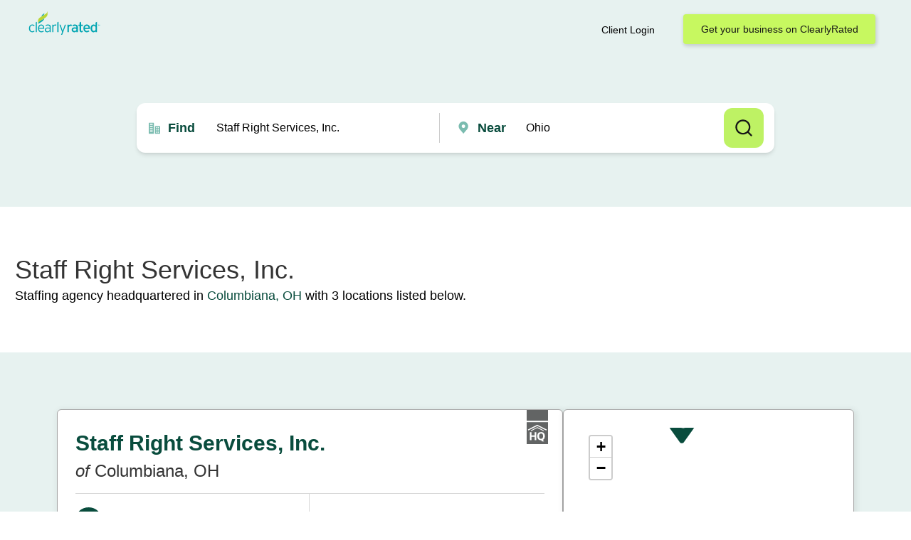

--- FILE ---
content_type: text/html; charset=utf-8
request_url: https://www.clearlyrated.com/business/staff-right-services-inc/oh-usa
body_size: 53952
content:
<!DOCTYPE html>
<html lang="en">
<head>
   
  <title>Staff Right Services, Inc. OH Locations | ClearlyRated</title>
  <meta name="description" content="Read verified ratings for Staff Right Services, Inc. and find a Ohio location"/>



  
    <link rel="canonical" href="https://www.clearlyrated.com/business/staff-right-services-inc/oh-usa"/>
  
  
    
    
  



  
  
    
  

<script type="application/ld+json">
  {
    "@context": "https://schema.org/"
  ,"@type": "EmploymentAgency"
  ,"additionalType": "http://www.productontology.org/id/Employment_agency"
  ,"name": "Staff Right Services, Inc."
  ,"url": "http://staffrightservices.com"
  ,"telephone": "+330-482-4666"
  
  
  ,"address": {
    "@type": "PostalAddress"
  ,"addressLocality": "Columbiana"
  ,"addressRegion": "OH"
  ,"postalCode": "44408"
  
    ,"streetAddress": "153 S. Main St. "
  
  }
  
  }
</script>


<meta property="og:type" content="website" />
<meta property="og:site_name" content="ClearlyRated" />
<meta property="og:title" content="Staff Right Services, Inc. OH Locations | ClearlyRated" />
<meta property="og:description" content="Read verified ratings for Staff Right Services, Inc. and find a Ohio location" />
<meta property="og:url" content="https://www.clearlyrated.com/business/staff-right-services-inc/oh-usa" />
<meta property="og:image" content="https://www.clearlyrated.com/static/src/img/logo-clearlyrated-social.jpg" />
<meta property="og:image:width" content="200" >
<meta property="og:image:height" content="200" >
<meta name="twitter:card" content="summary" />
<meta name="twitter:site" content="@ClearlyRated" />
<meta name="twitter:creator" content="@ClearlyRated" />



  
    
  

  <meta http-equiv="Content-Type" content="text/html; charset=utf-8" />
  <meta name="viewport" content="width=device-width, initial-scale=1, user-scalable=0">
  <link rel="icon" href="/static/src/img/cropped-banderole-for-browser-tab-1-32x32.png" sizes="32x32" />
  <link href="/static/dist/app-94c5a8116d.css" rel="stylesheet" media="all" />
  <link href="/static/dist/print-f5930f5d3d.css" rel="stylesheet" media="print" />
  <script src="https://cdn.tailwindcss.com"></script>
  <link rel="stylesheet" href="https://cdnjs.cloudflare.com/ajax/libs/font-awesome/4.7.0/css/font-awesome.min.css" media="print" onload="this.media='all'" integrity="sha512-SfTiTlX6kk+qitfevl/7LibUOeJWlt9rbyDn92a1DqWOw9vWG2MFoays0sgObmWazO5BQPiFucnnEAjpAB+/Sw==" crossorigin="anonymous" referrerpolicy="no-referrer" />
  <noscript><link rel="stylesheet" href="https://cdnjs.cloudflare.com/ajax/libs/font-awesome/4.7.0/css/font-awesome.min.css" integrity="sha512-SfTiTlX6kk+qitfevl/7LibUOeJWlt9rbyDn92a1DqWOw9vWG2MFoays0sgObmWazO5BQPiFucnnEAjpAB+/Sw==" crossorigin="anonymous" referrerpolicy="no-referrer" /></noscript>
  <link rel="stylesheet" href="https://fonts.googleapis.com/css?family=Open+Sans:300,300i,400,400i,600,600i,700,700i&display=swap" media="print" onload="this.media='all'" />
  <noscript><link rel="stylesheet" href="https://fonts.googleapis.com/css?family=Open+Sans:300,300i,400,400i,600,600i,700,700i&display=swap" /></noscript>
  <script defer src="/static/dist/vendor/jquery-3.6.1.min.js"></script>

  <script defer src="/static/dist/app-aa187bf2b9.min.js"></script>
  
    <script defer src="//platform-api.sharethis.com/js/sharethis.js#property=5e542de9125cf9001298dca6&product=inline-share-buttons"></script>
  

  
    <!-- Google Tag Manager -->
<script>(function(w,d,s,l,i){w[l]=w[l]||[];w[l].push({'gtm.start':
        new Date().getTime(),event:'gtm.js'});var f=d.getElementsByTagName(s)[0],
    j=d.createElement(s),dl=l!='dataLayer'?'&l='+l:'';j.async=true;j.src=
    'https://www.googletagmanager.com/gtm.js?id='+i+dl;f.parentNode.insertBefore(j,f);
})(window,document,'script','dataLayer','GTM-PBZPXMC');</script>
<!-- End Google Tag Manager -->
  
   
    <!-- Plausible -->
<script defer data-domain="clearlyrated.com" src="https://plausible.io/js/script.local.outbound-links.tagged-events.exclusions.js" data-exclude="/ignore-remote-widget"></script>
<script>window.plausible = window.plausible || function() { (window.plausible.q = window.plausible.q || []).push(arguments) }</script>
<!-- End Plausible -->
  
</head>
<body>







  



  








<div class="alertslot alertslot--desktop">
  
</div>

<header class="header header--profile header--compact ">

  
  <div class="header__primary">

    
    
      <a href="/" class="header__primary__logo">
        <img alt="ClearlyRated" class="svg-screen" width="200" height="70" src="/static/src/img/logo-clearlyrated.svg" title="ClearlyRated"/>
      </a>
    

    <div class="logo-print">
      <img alt="ClearlyRated" class="svg-print" width="200" height="70" src="/static/src/img/logo-clearlyrated.svg" title="ClearlyRated"/>
    </div>

    
      
      <div class="flex">
        
        <div class="header__primary__clientlogin">
          
            <a href="https://dashboard.clearlyrated.com/login">Client Login</a>
          
        </div>

        
        <a class="header__primary__link" href="/solutions/online-directory/get-your-business-on-clearlyrated/">Get your business on ClearlyRated</a>
        <button class="header__primary__button header__primary__button--cancel action--togglesearch">Cancel</button>
        <button class="header__primary__button header__primary__button--search action--submitsearch">Search</button>
        <button class="header__mobileoverlaytoggle action--togglemobileoverlay">Mobile</button>
      </div>
    

  </div>

  
    <div class="header__mobiletoggle">
      <button type="button" class="action--togglesearch">
        <span class="subject">industry or company</span>
        <span class="location">city, state, zip/postal</span>
      </button>
    </div>
  

  
  <div class="alertslot alertslot--mobile">
  
</div>

  
    
    <div class="header__actions">

      
        <div class="header__spacer"></div>
      

      

      
      
<form class="searchform bg-white p-4 rounded-xl shadow-md w-full max-w-4xl mt-10 h-auto flex justify-between" autocomplete="off">

  
  <div class="searchform__input searchform__input--industry  xs:w-full">
    <svg width="25" height="25" viewBox="0 0 21 20" fill="none" xmlns="http://www.w3.org/2000/svg">
      <path d="M9.66699 2.50033C9.66699 2.27931 9.57919 2.06735 9.42291 1.91107C9.26663 1.75479 9.05467 1.66699 8.83366 1.66699H3.00033C2.77931 1.66699 2.56735 1.75479 2.41107 1.91107C2.25479 2.06735 2.16699 2.27931 2.16699 2.50033V18.3337H9.66699V2.50033ZM8.00033 15.0003H3.83366V13.3337H8.00033V15.0003ZM8.00033 11.667H3.83366V10.0003H8.00033V11.667ZM8.00033 8.33366H3.83366V6.66699H8.00033V8.33366ZM8.00033 5.00033H3.83366V3.33366H8.00033V5.00033ZM18.0003 6.66699H12.167C11.946 6.66699 11.734 6.75479 11.5777 6.91107C11.4215 7.06735 11.3337 7.27931 11.3337 7.50033V18.3337H18.8337V7.50033C18.8337 7.27931 18.7459 7.06735 18.5896 6.91107C18.4333 6.75479 18.2213 6.66699 18.0003 6.66699ZM14.667 16.667H13.0003V15.0003H14.667V16.667ZM14.667 13.3337H13.0003V11.667H14.667V13.3337ZM14.667 10.0003H13.0003V8.33366H14.667V10.0003ZM17.167 16.667H15.5003V15.0003H17.167V16.667ZM17.167 13.3337H15.5003V11.667H17.167V13.3337ZM17.167 10.0003H15.5003V8.33366H17.167V10.0003Z" fill="#7BBCB0"/>
    </svg>
      
    <label class="searchform__input__label" for="suggestSubject" data-icon="find">Find</label>
    <div class="searchform__input__container">
      <input name="suggestSubject" id="suggestSubject" placeholder="industry or company"
          value="Staff Right Services, Inc." class="border border-gray-300 rounded-sm mb-2 md:mb-0 md:mr-4 w-full md:w-64 text-black">
    </div>

  </div>
  <div class="divider-line"></div>
  
  <div class="searchform__input searchform__input--location xs:w-full">
    <svg width="25" height="25" viewBox="0 0 20 20" fill="none" xmlns="http://www.w3.org/2000/svg">
      <path d="M7.5 0.0908203C5.64416 0.0930097 3.86495 0.83121 2.55268 2.14349C1.2404 3.45577 0.502197 5.23497 0.500007 7.09081C0.497785 8.60741 0.993176 10.0829 1.91019 11.2908C1.91019 11.2908 2.1011 11.5422 2.13228 11.5784L7.5 17.909L12.8703 11.5753C12.8983 11.5415 13.0898 11.2908 13.0898 11.2908L13.0904 11.2889C14.007 10.0815 14.5022 8.60671 14.5 7.09081C14.4978 5.23497 13.7596 3.45577 12.4473 2.14349C11.135 0.83121 9.35584 0.0930097 7.5 0.0908203ZM7.5 9.63626C6.99656 9.63626 6.50442 9.48698 6.08582 9.20728C5.66723 8.92758 5.34097 8.53004 5.14831 8.06492C4.95565 7.59979 4.90524 7.08799 5.00346 6.59422C5.10168 6.10045 5.34411 5.64689 5.70009 5.29091C6.05608 4.93492 6.50964 4.69249 7.00341 4.59427C7.49718 4.49605 8.00898 4.54646 8.4741 4.73912C8.93922 4.93178 9.33677 5.25804 9.61647 5.67664C9.89616 6.09523 10.0455 6.58737 10.0455 7.09081C10.0446 7.76565 9.77616 8.41261 9.29898 8.88979C8.82179 9.36697 8.17484 9.63542 7.5 9.63626Z" fill="#7BBCB0"/>
    </svg>
      
    <label class="searchform__input__label" for="suggestLocation" data-icon="pin">Near</label>
    <div class="searchform__input__container">
      <input name="suggestLocation" id="suggestLocation" placeholder="city, state, zip/postal"
          value="Ohio" class="border border-gray-300 rounded-sm mb-2 md:mb-0 w-full md:w-64 text-black">
    </div>
  </div>

  
  <div class="flex items-center search-form-button">
    <button class="bg-lime-300 font-semibold py-2 px-4 h-[50px] text-black w-full md:w-auto">Search</button>
  </div>
</form>
    </div>
  

</header>






  
  <main class="content conten-search-mainbody ">

    <div class="content-search-header--block">
      <div class="content-search-header-block-container">

        
        
        <div class="content__header content__header--logospacing items-center">
          
          
          <div class="content__header__intro">
            <h1>Staff Right Services, Inc.</h1>
            
            <p>Staffing agency headquartered in <a href="/staffing/oh-usa/columbiana-oh/staff-right-services-inc-columbiana-oh"> Columbiana, OH</a>
              with 3
             locations listed below.</p>
          </div>
        </div>
        
        
        
      </div>
    </div>

  <div class="conten-search-body-block">
    <div class="conten-search-body-block-container">

    
    <div class="content__primary content__primary_search_screen">

      
      
        
          
          <div class="card card--raised card--padding" data-best-match-group="4">
            
            
            






<div class="seachresult seachresult--geoindexed"
    data-latitude="40.885780" data-longitude="-80.693825"
      data-index="1" style="display: flex; flex-direction: column;">
  
  <div class="seachresult_header">
    
    <div class="seachresult_header_title" >
      
      <div class="seachresult__details__name">
        <a href="/staffing/oh-usa/columbiana-oh/staff-right-services-inc-columbiana-oh" class="plausible-event-name=DIRECTORY_PROFILE_CLICKS plausible-custom-event-DIRECTORY_SEARCH_IMPRESSIONS">
          <h2>Staff Right Services, Inc.</h2></a>
      </div>

      
      <div class="seachresult__details__location">
        <h3><em>of</em> Columbiana, OH</h3>
      </div>
    </div>
  </div>

<div class="seachresult_body">
  
  <div class="seachresult__details">

    
    <div class="seachresult__details__address seachresult__details__address--geoindexed">
      
      
        <div class="seachresult__details__address__pin"><img src="/static/src/img/mappins/ui-mappin-blue-1.svg"
          alt="Map Pin for this location"/></div>
      
      
      
      <div class="seachresult__details__address__listing">
        
          <span>153 S. Main St. </span>
        
        <span>Columbiana, OH 44408</span>
      </div>
    </div>

    <div class="seachresult__awards__ratings__audience">
      
      
    </div>

  </div>

  
  
  
</div>
  
      <div class="seachresult__hqflag">
        <img
            data-tippy="Headquarters Office"
            data-tippy-placement="bottom"
            data-tippy-maxWidth="226.55"
            data-tippy-arrow="true"
            data-tippy-theme="light"
            data-tippy-duration="[200,50]"
            src="/static/src/img/graphic-hqflag.svg"
        />
      </div>
  
</div>

<script>
document.addEventListener("DOMContentLoaded", function () {
  document.querySelectorAll(".rating-stars").forEach((starContainer) => {
    const rating = parseFloat(starContainer.getAttribute("data-rating"));

    starContainer.innerHTML = ""; // Clear previous content

    for (let i = 1; i <= 5; i++) {
      const star = document.createElement("span");
      star.classList.add("star");

      if (i <= Math.floor(rating)) {
        // Fully filled stars
        star.classList.add("full");
      } else if (i === Math.ceil(rating)) {
        // Dynamically fill a percentage based on decimal
        const decimalPart = rating % 1;
        if (decimalPart > 0) {
          star.style.background = `linear-gradient(to right, #FFA432 ${decimalPart * 100}%, #ccc ${decimalPart * 100}%)`;
        } else {
          star.classList.add("empty"); // Empty star if no decimal
        }
      } else {
        // Empty star
        star.classList.add("empty");
      }

      starContainer.appendChild(star);
    }
  });
});

</script>
  

          </div>
        
          
          <div class="card card--raised card--padding" data-best-match-group="4">
            
            
            






<div class="seachresult seachresult--geoindexed"
    data-latitude="41.022507" data-longitude="-80.681984"
      data-index="2" style="display: flex; flex-direction: column;">
  
  <div class="seachresult_header">
    
    <div class="seachresult_header_title" >
      
      <div class="seachresult__details__name">
        <a href="/staffing/oh-usa/boardman-oh/staff-right-services-inc-boardman-oh" class="plausible-event-name=DIRECTORY_PROFILE_CLICKS plausible-custom-event-DIRECTORY_SEARCH_IMPRESSIONS">
          <h2>Staff Right Services, Inc.</h2></a>
      </div>

      
      <div class="seachresult__details__location">
        <h3><em>of</em> Boardman, OH</h3>
      </div>
    </div>
  </div>

<div class="seachresult_body">
  
  <div class="seachresult__details">

    
    <div class="seachresult__details__address seachresult__details__address--geoindexed">
      
      
        <div class="seachresult__details__address__pin"><img src="/static/src/img/mappins/ui-mappin-blue-2.svg"
          alt="Map Pin for this location"/></div>
      
      
      
      <div class="seachresult__details__address__listing">
        
          <span>7301 West Blvd, Ste. B-1</span>
        
        <span>Boardman, OH 44512</span>
      </div>
    </div>

    <div class="seachresult__awards__ratings__audience">
      
      
    </div>

  </div>

  
  
  
</div>
  
</div>

<script>
document.addEventListener("DOMContentLoaded", function () {
  document.querySelectorAll(".rating-stars").forEach((starContainer) => {
    const rating = parseFloat(starContainer.getAttribute("data-rating"));

    starContainer.innerHTML = ""; // Clear previous content

    for (let i = 1; i <= 5; i++) {
      const star = document.createElement("span");
      star.classList.add("star");

      if (i <= Math.floor(rating)) {
        // Fully filled stars
        star.classList.add("full");
      } else if (i === Math.ceil(rating)) {
        // Dynamically fill a percentage based on decimal
        const decimalPart = rating % 1;
        if (decimalPart > 0) {
          star.style.background = `linear-gradient(to right, #FFA432 ${decimalPart * 100}%, #ccc ${decimalPart * 100}%)`;
        } else {
          star.classList.add("empty"); // Empty star if no decimal
        }
      } else {
        // Empty star
        star.classList.add("empty");
      }

      starContainer.appendChild(star);
    }
  });
});

</script>
  

          </div>
        
          
          <div class="card card--raised card--padding" data-best-match-group="4">
            
            
            






<div class="seachresult seachresult--geoindexed"
    data-latitude="41.262859" data-longitude="-80.783386"
      data-index="3" style="display: flex; flex-direction: column;">
  
  <div class="seachresult_header">
    
    <div class="seachresult_header_title" >
      
      <div class="seachresult__details__name">
        <a href="/staffing/oh-usa/warren-oh/staff-right-services-inc-warren-oh" class="plausible-event-name=DIRECTORY_PROFILE_CLICKS plausible-custom-event-DIRECTORY_SEARCH_IMPRESSIONS">
          <h2>Staff Right Services, Inc.</h2></a>
      </div>

      
      <div class="seachresult__details__location">
        <h3><em>of</em> Warren, OH</h3>
      </div>
    </div>
  </div>

<div class="seachresult_body">
  
  <div class="seachresult__details">

    
    <div class="seachresult__details__address seachresult__details__address--geoindexed">
      
      
        <div class="seachresult__details__address__pin"><img src="/static/src/img/mappins/ui-mappin-blue-3.svg"
          alt="Map Pin for this location"/></div>
      
      
      
      <div class="seachresult__details__address__listing">
        
          <span>3050 Elm Rd. NE    </span>
        
        <span>Warren, OH 44483</span>
      </div>
    </div>

    <div class="seachresult__awards__ratings__audience">
      
      
    </div>

  </div>

  
  
  
</div>
  
</div>

<script>
document.addEventListener("DOMContentLoaded", function () {
  document.querySelectorAll(".rating-stars").forEach((starContainer) => {
    const rating = parseFloat(starContainer.getAttribute("data-rating"));

    starContainer.innerHTML = ""; // Clear previous content

    for (let i = 1; i <= 5; i++) {
      const star = document.createElement("span");
      star.classList.add("star");

      if (i <= Math.floor(rating)) {
        // Fully filled stars
        star.classList.add("full");
      } else if (i === Math.ceil(rating)) {
        // Dynamically fill a percentage based on decimal
        const decimalPart = rating % 1;
        if (decimalPart > 0) {
          star.style.background = `linear-gradient(to right, #FFA432 ${decimalPart * 100}%, #ccc ${decimalPart * 100}%)`;
        } else {
          star.classList.add("empty"); // Empty star if no decimal
        }
      } else {
        // Empty star
        star.classList.add("empty");
      }

      starContainer.appendChild(star);
    }
  });
});

</script>
  

          </div>
        

        
        <div class="content__pagination">
          



<div class="pagination">
  <div class="pagination__range">Showing 1-3
    of 3</div>
  <div class="pagination__controls">
    
      <span class="pagination__stepper pagination__stepper--prev pagination__stepper--disabled">
        Previous
      </span>
    

    <ul class="pagination__sequence">
      
        <li>
          
            <span class="pagination__sequencelink pagination__sequencelink--active">1</span>
          
        </li>
      
    </ul>

    
      <span class="pagination__stepper pagination__stepper--next pagination__stepper--disabled">
        Next
      </span>
    
  </div>
</div>
        </div>

      
    </div>


    
    
      <div class="content__secondary">

        
        
          


        
      
        
        <div class="card card--raised card--map">
          
          <div class="map" id="map"></div>
        </div>

      </div>
    
    </div>
  </div>

  </main>

  
  
  <div class="section_light-brands">
    <div class="padding-global">
        <div class="container-large">
            <div class="light-brands_component">
                <div class="light-brands_heading-wrap">
                    <div class="icon-embed-custom hide-mobile-landscape w-embed"><svg width="128" height="2"
                            viewBox="0 0 128 2" fill="none" xmlns="http://www.w3.org/2000/svg">
                            <rect y="2" width="1.99999" height="128" rx="0.999997" transform="rotate(-90 0 2)"
                                fill="url(#paint0_linear_1534_4681)"></rect>
                            <defs>
                                <linearGradient id="paint0_linear_1534_4681" x1="0.999938" y1="129.5" x2="1" y2="1.5"
                                    gradientUnits="userSpaceOnUse">
                                    <stop stop-color="#0F7D64"></stop>
                                    <stop offset="1" stop-color="#0F7D64" stop-opacity="0"></stop>
                                </linearGradient>
                            </defs>
                        </svg></div>
                    <h2 class="survey-brands_heading font-matter text-size-xlarge">Trusted by leading B2B service
                        providers
                    </h2>
                    <div class="icon-embed-custom hide-mobile-landscape w-embed"><svg width="128" height="2"
                            viewBox="0 0 128 2" fill="none" xmlns="http://www.w3.org/2000/svg">
                            <rect width="1.99999" height="128" rx="0.999997"
                                transform="matrix(4.37114e-08 -1 -1 -4.37114e-08 128 2)"
                                fill="url(#paint0_linear_1534_4683)">
                            </rect>
                            <defs>
                                <linearGradient id="paint0_linear_1534_4683" x1="0.999938" y1="127.5" x2="1"
                                    y2="-0.499999" gradientUnits="userSpaceOnUse">
                                    <stop stop-color="#0F7D64"></stop>
                                    <stop offset="1" stop-color="#0F7D64" stop-opacity="0"></stop>
                                </linearGradient>
                            </defs>
                        </svg></div>
                </div>
            </div>
        </div>
    </div>
    <div class="light-brands_marquee-wrap">
        <div class="light-marquee_overlay-left"></div>
        <div class="light-marquee_track">
            <div class="light-marquee_list">
                <div class="light-marquee_list-items">
                    <div class="light-marquee_item">
                        <img loading="lazy"
                            src="https://cdn.prod.website-files.com/675fd6b60bc15defae7d34dd/675fd6b60bc15defae7d3638_Brands-light-logo.svg"
                            alt="">
                    </div>
                    <div class="light-marquee_item">
                        <img loading="lazy"
                            src="https://cdn.prod.website-files.com/675fd6b60bc15defae7d34dd/675fd6b60bc15defae7d3638_Brands-light-logo.svg"
                            alt="">
                    </div>
                </div>
            </div>
            <div class="light-marquee_list">
                <div class="light-marquee_list-items">
                    <div class="light-marquee_item">
                        <img loading="lazy"
                            src="https://cdn.prod.website-files.com/675fd6b60bc15defae7d34dd/675fd6b60bc15defae7d3638_Brands-light-logo.svg"
                            alt="">
                    </div>
                    <div class="light-marquee_item">
                        <img loading="lazy"
                            src="https://cdn.prod.website-files.com/675fd6b60bc15defae7d34dd/675fd6b60bc15defae7d3638_Brands-light-logo.svg"
                            alt="">
                    </div>
                </div>
            </div>
        </div>
    <div class="light-marquee_overlay-right"></div>
    </div>
    <div class="light-brands_awards-wrap">
        <div class="light-brands_awards"><img
            src="https://www.clearlyrated.com/static/src/img/momentum-leader.png"
            loading="eager" alt="" /></div>
        <div class="light-brands_awards"><img
            src="https://www.clearlyrated.com/static/src/img/best-support.png"
            loading="eager" alt="" /></div>
        <div class="light-brands_awards"><img
            src="https://www.clearlyrated.com/static/src/img/high-performer.png"
            loading="eager" alt="" /></div>
        <div class="light-brands_awards"><img
            src="https://www.clearlyrated.com/static/src/img/users-love-us.png"
            loading="eager" alt="" /></div>
    </div>
</div>
  
  

  
  
  <section class="section_cta">
    <div class="cta_padding padding-section-medium">
       <div class="cta_parent">
          <div class="cta_wrap">
             <h2 class="cta_heading heading-style-h4">Refine client and talent experiences to create growth opportunities for your staffing firm. </h2>
             <div class="padding-bottom padding-custom1"></div>
             <p class="text-size-medium text-color-neutral-600 max-width-small">Sign up for a 30-minute demo to see how ClearlyRated can empower your organization.</p>
             <div class="padding-bottom padding-small"></div>
             <div id="w-node-c36b9194-45d6-80f7-3322-24b99b148304-9b148304" class="button_component">
                <a href="/demo" class="button w-inline-block">
                   <div>Book a Demo</div>
                </a>
             </div>
          </div>
       </div>
    </div>
    <div class="cta_bg-wrap"><img src="https://cdn.prod.website-files.com/674d46ad418af7ad25f38a9c/6750438d336c9bd2180f6b76_CTA_bg-min.webp" loading="eager" sizes="100vw" srcset="https://cdn.prod.website-files.com/674d46ad418af7ad25f38a9c/6750438d336c9bd2180f6b76_CTA_bg-min-p-500.png 500w, https://cdn.prod.website-files.com/674d46ad418af7ad25f38a9c/6750438d336c9bd2180f6b76_CTA_bg-min-p-800.png 800w, https://cdn.prod.website-files.com/674d46ad418af7ad25f38a9c/6750438d336c9bd2180f6b76_CTA_bg-min-p-1080.png 1080w, https://cdn.prod.website-files.com/674d46ad418af7ad25f38a9c/6750438d336c9bd2180f6b76_CTA_bg-min.webp 5760w" alt="" class="img-cover"/></div>
</section>
  
  
  <div class="bestmatchinfo overlay overlay--bestmatch"><div class="bestmatchinfo__content">

  <h2>ClearlyRated Search Results Deliver &quot;Best Match&quot;</h2>

  <p>Custom filters and sorts are applied to all search result listings to best match what you are searching for.</p>

  <p>1. Results are filtered by companies that have indicated they serve the industry AND postal code or state that is provided in the search or companies that match any part of the company name AND industry provided in the search.</p>

  <p>2. Companies are sorted into 4 groups with companies from Group A displaying first, Group B displaying second, Group C displaying third, and Group D displaying last.</p>

  <dl>
    <dt>Group A:</dt>
    <dd>Any location from a company that has a current* star rating and their location's star rating is turned on to display on their profile page.</dd>
    <dt>Group B:</dt>
    <dd>Any location from a company that has a current* star rating and their brand's overall star rating is turned on to display on their profile page.</dd>
    <dt>Group C:</dt>
    <dd>Any location from a company that has no current* star rating or has opted to turn off their star rating on their profile page and has sent a satisfaction survey in the last 12 months.</dd>
    <dt>Group D:</dt>
    <dd>Any location from a company that has no current* star rating or has opted to turn off their star rating on their profile page and has not sent a satisfaction survey in the last 12. months.</dd>
  </dl>


  <p>
    3. Within each group listed above (A, B, C, and D) the results are sorted on the following criteria in the order listed below.
  </p>

  <ol>
    <li>Companies that have earned their industry's &quot;Best of&quot; award in the most recent year</li>
    <li>Companies with the highest number of available ratings (this is determined by the audience with the largest number of ratings, i.e. clients or employees)</li>
    <li>Companies with the highest available star rating (this is determined by the audience with the highest star rating, i.e. client or employee)</li>
  </ol>

  <small><em>*Current is defined as the prior 24 months to date</em></small>

</div></div>





<footer class="footer_component">
  <div class="padding-global">
    <div class="container-large">
      <div class="footer_wrap">
        <div class="footer_top">
          <div class="footer_grid">
            <div class="footer_company"><a href="/" aria-current="page"
                class="footer_logo-link w-inline-block w--current">
                <div class="footer_logo-icon w-embed"><svg xmlns="http://www.w3.org/2000/svg" width="100%" height="100%"
                    viewBox="0 0 131 48" fill="none" preserveAspectRatio="xMidYMid meet" aria-hidden="true" role="img">
                    <path
                      d="M12.2357 38.3216C11.5234 40.8654 9.59011 42.3916 6.53755 42.3916C2.46748 42.3916 0 39.39 0 35.5997C0 31.8349 2.46748 28.7823 6.53755 28.7823C9.66642 28.7823 11.5488 30.4612 12.1339 32.7507H10.3278C9.79361 31.3516 8.59803 30.2323 6.51212 30.2323C3.63763 30.2323 1.78066 32.5726 1.78066 35.5997C1.78066 38.6014 3.63763 40.9162 6.51212 40.9162C8.49628 40.9162 9.81905 39.975 10.4041 38.3216H12.2357Z"
                      fill="white" />
                    <path d="M14.8993 24H16.6799V42.1627H14.8993V24Z" fill="white" />
                    <path
                      d="M31.3366 38.2707C30.5734 40.8399 28.4875 42.3916 25.5367 42.3916C21.5938 42.3916 19.2027 39.4408 19.2027 35.5743C19.2027 31.784 21.6702 28.7823 25.4604 28.7823C29.7594 28.7823 31.3111 32.0638 31.4383 35.498C31.4638 35.676 31.4638 35.905 31.4638 36.1085H20.907C21.0851 39.0084 22.8912 40.9162 25.5113 40.9162C27.4446 40.9162 28.9963 39.975 29.5559 38.2707H31.3366ZM20.9325 34.6839H29.6831C29.4287 31.9621 28.106 30.2323 25.4604 30.2323C22.8912 30.2323 21.1868 32.0893 20.9325 34.6839Z"
                      fill="white" />
                    <path
                      d="M34.1528 32.9287C34.4835 31.0209 36.1116 28.7823 39.3422 28.7823C43.6158 28.7823 44.4298 31.377 44.4298 33.412V39.4663C44.4298 40.4329 44.5315 41.425 44.6587 42.1627H42.7509C42.6745 41.4759 42.6745 40.9162 42.6745 40.1531V39.568H42.6491C42.2167 40.6619 41.072 42.4171 38.0957 42.4171C34.9414 42.4171 33.4406 40.5347 33.4406 38.5759C33.4406 35.4725 37.0528 34.9129 39.5202 34.5059C41.6062 34.1752 42.6745 33.7427 42.6745 32.5726C42.6745 31.0718 41.3518 30.2577 39.3676 30.2577C37.6124 30.2577 36.3405 31.2498 35.9335 32.9287H34.1528ZM35.1958 38.5759C35.1958 39.9496 36.3914 40.9671 38.3501 40.9671C40.6395 40.9671 42.7254 39.3645 42.7254 36.083V34.0989C42.3947 34.9383 41.3263 35.5743 38.7062 36.0322C36.544 36.3883 35.1958 37.126 35.1958 38.5759Z"
                      fill="white" />
                    <path
                      d="M49.5207 29.0113V31.6059C50.1821 29.8507 51.454 28.935 53.5908 28.935V30.5884C53.1329 30.5884 52.5733 30.6902 52.1154 30.8937C50.6654 31.377 49.5207 32.4963 49.5207 35.6251V42.1627H47.7401V29.0113H49.5207Z"
                      fill="white" />
                    <path d="M55.8385 24H57.6191V42.1627H55.8385V24Z" fill="white" />
                    <path
                      d="M61.3883 29.0113L65.8908 40.4584H65.9163C67.2645 36.6935 68.6381 32.7761 69.9864 29.0113H71.8433C69.8846 34.2769 67.9004 39.5171 65.9163 44.7574C65.3566 46.2836 64.5426 47.2503 62.762 47.2503H61.3629V45.7749H62.5839C63.9321 45.7749 64.1865 44.7319 64.5681 43.7653L65.026 42.5697L59.5314 29.0113H61.3883Z"
                      fill="white" />
                    <path
                      d="M76.4198 29.0113V31.5042C77.1066 29.6472 78.4548 28.9095 80.3627 28.9095V31.5551C80.2355 31.5551 79.5486 31.5551 79.1671 31.6568C77.8189 31.9112 76.4706 32.598 76.4706 36.1085V42.1627H73.6725V29.0113H76.4198Z"
                      fill="white" />
                    <path
                      d="M81.8442 33.005C82.1749 30.97 83.8793 28.6297 87.3134 28.6297C91.7905 28.6297 92.7825 31.377 92.7825 34.0226V39.2119C92.7825 40.2294 92.8589 41.425 93.0115 42.1627H90.137C90.0861 41.6285 90.0607 41.1197 90.0607 40.5347V39.9496H90.0352C89.6282 40.9926 88.5344 42.4934 85.838 42.4934C82.8109 42.4934 81.2083 40.611 81.2083 38.5759C81.2083 34.9129 85.7108 34.6585 87.6441 34.3532C89.3484 34.0734 90.0352 33.6919 90.0352 32.598C90.0352 31.5296 89.0432 30.8428 87.3643 30.8428C85.9143 30.8428 84.8205 31.6823 84.5152 33.005H81.8442ZM83.981 38.4996C83.981 39.5935 84.9222 40.3566 86.4739 40.3566C88.3055 40.3566 90.0861 39.2119 90.0861 36.0576V34.6076C89.8063 35.3453 89.1449 36.0067 86.7792 36.4646C84.9476 36.7953 83.981 37.3549 83.981 38.4996Z"
                      fill="white" />
                    <path
                      d="M99.1891 37.8382C99.1891 39.2119 99.6724 39.9496 100.868 39.9496H101.758V42.1881H100.385C97.4848 42.2136 96.4673 40.4838 96.4673 38.1435V31.1989H94.4322V29.0113H96.4673V25.9842L99.1891 24.7631V29.0113H101.758V31.1989H99.1891V37.8382Z"
                      fill="white" />
                    <path
                      d="M115.933 38.2707C115.17 40.9671 112.931 42.5188 109.853 42.5188C105.936 42.5188 103.265 39.6952 103.265 35.5488C103.265 31.5551 106.038 28.6551 109.853 28.6551C114.381 28.6551 116.111 32.191 116.136 35.8286V36.3628H105.936C106.165 38.7795 107.716 40.2549 109.828 40.2549C111.405 40.2549 112.728 39.6443 113.186 38.2707H115.933ZM105.961 34.3278H113.389C113.211 32.3436 112.066 30.8428 109.828 30.8428C107.691 30.8428 106.266 32.2419 105.961 34.3278Z"
                      fill="white" />
                    <path
                      d="M123.852 28.6806C126.192 28.6806 127.693 30.2069 128.151 31.4533H128.176V24H131V42.1627H128.151V39.8224H128.126C127.668 40.9926 126.192 42.4934 123.877 42.4934C120.24 42.4934 117.772 39.6952 117.772 35.5488C117.772 31.4279 120.24 28.6806 123.852 28.6806ZM120.545 35.5488C120.545 38.1944 121.868 40.2294 124.437 40.2294C127.108 40.2294 128.355 37.9909 128.355 35.5488C128.355 33.1577 127.057 30.9446 124.437 30.9446C121.944 30.9446 120.545 32.9287 120.545 35.5488Z"
                      fill="white" />
                    <path
                      d="M33.07 3.78711C31.4505 5.0785 30.3708 5.66911 28.6414 7.53108C27.9816 8.24182 27.4717 9.19283 27.2218 10.4642C28.5614 9.60327 30.1009 8.64228 31.4805 7.75131C31.5905 6.21971 32.2203 4.66803 33.06 3.78711"
                      fill="#00939F" />
                    <path
                      d="M20.9102 24.319C23.4494 22.367 31.3971 19.604 32.3967 13.998C29.2477 16.0603 24.919 18.663 23.9093 19.3738C22.5397 20.3348 20.9202 22.6673 20.9202 24.319"
                      fill="#00939F" />
                    <path
                      d="M35.3566 5.19916C33.7671 6.41042 25.5096 11.4358 23.8901 12.6771C22.3305 13.8784 21.0209 15.8305 20.901 17.6224C20.781 19.4143 20.901 24.3195 20.901 24.3195C20.901 22.6677 22.5205 20.3352 23.8901 19.3742C25.3197 18.3732 33.3772 13.5881 35.3566 11.8963C37.326 10.2045 38.1558 8.5427 38.3458 6.951C38.6957 4.03792 38.4057 2.64645 38.3458 0.253906C38.1658 1.89565 36.9762 3.96785 35.3566 5.19916Z"
                      fill="#8BC800" />
                  </svg>
                </div>
              </a>
              <div class="text-size-small text-color-neutral-400">522 SW 5th Ave Suite
                600<br />Portland, OR 97204<br />1 (800) 921-2640</div>
              <div class="footer_company-bottom">
                <a href="https://www.clearlyrated.com/b2b-software/or-usa/portland-or/clearlyrated-portland-or"
                  target="_blank" class="footer_rating-wrap w-inline-block no-underline text-white">
                  <div class="footer_rating-icon w-embed"><svg xmlns="http://www.w3.org/2000/svg" width="100%"
                      height="100%" viewBox="0 0 116 18" fill="none" preserveAspectRatio="xMidYMid meet"
                      aria-hidden="true" role="img">
                      <path
                        d="M9.40046 0.698447L11.9819 5.94634L17.7526 6.78808C17.8258 6.79897 17.8945 6.83009 17.9511 6.87793C18.0076 6.92578 18.0496 6.98845 18.0724 7.0589C18.0952 7.12934 18.0979 7.20475 18.0802 7.27664C18.0624 7.34853 18.025 7.41404 17.972 7.46579L13.7972 11.5498L14.7829 17.3177C14.7956 17.3906 14.7876 17.4656 14.7598 17.5342C14.7321 17.6028 14.6857 17.6623 14.6258 17.7059C14.566 17.7494 14.4952 17.7754 14.4214 17.7807C14.3475 17.7861 14.2737 17.7707 14.2082 17.7362L9.04646 15.0135L3.88471 17.737C3.81926 17.7716 3.74542 17.7871 3.67158 17.7818C3.59774 17.7766 3.52687 17.7507 3.46701 17.7071C3.40715 17.6636 3.3607 17.6041 3.33296 17.5355C3.30521 17.4668 3.29727 17.3918 3.31005 17.3189L4.29575 11.5498L0.119699 7.46579C0.0667481 7.41404 0.0292992 7.34853 0.0115691 7.27664C-0.00616099 7.20475 -0.00346806 7.12934 0.0193447 7.0589C0.0421574 6.98845 0.0841838 6.92578 0.140691 6.87793C0.197198 6.83009 0.265942 6.79897 0.33918 6.78808L6.10981 5.94634L8.69246 0.698447C8.72467 0.631946 8.77496 0.575861 8.83756 0.536618C8.90017 0.497376 8.97257 0.476562 9.04646 0.476562C9.12035 0.476562 9.19275 0.497376 9.25536 0.536618C9.31797 0.575861 9.36825 0.631946 9.40046 0.698447Z"
                        fill="currentColor" />
                      <path
                        d="M33.8776 0.698447L36.4591 5.94634L42.2297 6.78808C42.3029 6.79897 42.3717 6.83009 42.4282 6.87793C42.4847 6.92578 42.5267 6.98845 42.5495 7.0589C42.5724 7.12934 42.575 7.20475 42.5573 7.27664C42.5396 7.34853 42.5021 7.41404 42.4492 7.46579L38.2743 11.5498L39.26 17.3177C39.2727 17.3906 39.2647 17.4656 39.237 17.5342C39.2092 17.6028 39.1628 17.6623 39.103 17.7059C39.0432 17.7494 38.9723 17.7754 38.8985 17.7807C38.8247 17.7861 38.7508 17.7707 38.6854 17.7362L33.5236 15.0135L28.3619 17.737C28.2964 17.7716 28.2226 17.7871 28.1487 17.7818C28.0749 17.7766 28.004 17.7507 27.9441 17.7071C27.8843 17.6636 27.8378 17.6041 27.8101 17.5355C27.7824 17.4668 27.7744 17.3918 27.7872 17.3189L28.7729 11.5498L24.5968 7.46579C24.5439 7.41404 24.5064 7.34853 24.4887 7.27664C24.471 7.20475 24.4737 7.12934 24.4965 7.0589C24.5193 6.98845 24.5613 6.92578 24.6178 6.87793C24.6743 6.83009 24.7431 6.79897 24.8163 6.78808L30.587 5.94634L33.1696 0.698447C33.2018 0.631946 33.2521 0.575861 33.3147 0.536618C33.3773 0.497376 33.4497 0.476562 33.5236 0.476562C33.5975 0.476562 33.6699 0.497376 33.7325 0.536618C33.7951 0.575861 33.8454 0.631946 33.8776 0.698447Z"
                        fill="currentColor" />
                      <path
                        d="M58.3547 0.698447L60.9361 5.94634L66.7068 6.78808C66.78 6.79897 66.8488 6.83009 66.9053 6.87793C66.9618 6.92578 67.0038 6.98845 67.0266 7.0589C67.0494 7.12934 67.0521 7.20475 67.0344 7.27664C67.0167 7.34853 66.9792 7.41404 66.9263 7.46579L62.7514 11.5498L63.7371 17.3177C63.7498 17.3906 63.7418 17.4656 63.7141 17.5342C63.6863 17.6028 63.6399 17.6623 63.58 17.7059C63.5202 17.7494 63.4494 17.7754 63.3756 17.7807C63.3018 17.7861 63.2279 17.7707 63.1624 17.7362L58.0007 15.0135L52.8389 17.737C52.7735 17.7716 52.6996 17.7871 52.6258 17.7818C52.552 17.7766 52.4811 17.7507 52.4212 17.7071C52.3614 17.6636 52.3149 17.6041 52.2872 17.5355C52.2594 17.4668 52.2515 17.3918 52.2643 17.3189L53.25 11.5498L49.0739 7.46579C49.021 7.41404 48.9835 7.34853 48.9658 7.27664C48.948 7.20475 48.9507 7.12934 48.9736 7.0589C48.9964 6.98845 49.0384 6.92578 49.0949 6.87793C49.1514 6.83009 49.2202 6.79897 49.2934 6.78808L55.064 5.94634L57.6467 0.698447C57.6789 0.631946 57.7292 0.575861 57.7918 0.536618C57.8544 0.497376 57.9268 0.476562 58.0007 0.476562C58.0746 0.476562 58.147 0.497376 58.2096 0.536618C58.2722 0.575861 58.3225 0.631946 58.3547 0.698447Z"
                        fill="currentColor" />
                      <path
                        d="M82.8317 0.698447L85.4132 5.94634L91.1838 6.78808C91.2571 6.79897 91.3258 6.83009 91.3823 6.87793C91.4388 6.92578 91.4809 6.98845 91.5037 7.0589C91.5265 7.12934 91.5292 7.20475 91.5114 7.27664C91.4937 7.34853 91.4563 7.41404 91.4033 7.46579L87.2284 11.5498L88.2141 17.3177C88.2269 17.3906 88.2189 17.4656 88.1911 17.5342C88.1634 17.6028 88.1169 17.6623 88.0571 17.7059C87.9973 17.7494 87.9265 17.7754 87.8526 17.7807C87.7788 17.7861 87.705 17.7707 87.6395 17.7362L82.4777 15.0135L77.316 17.737C77.2505 17.7716 77.1767 17.7871 77.1029 17.7818C77.029 17.7766 76.9581 17.7507 76.8983 17.7071C76.8384 17.6636 76.792 17.6041 76.7642 17.5355C76.7365 17.4668 76.7285 17.3918 76.7413 17.3189L77.727 11.5498L73.551 7.46579C73.498 7.41404 73.4606 7.34853 73.4428 7.27664C73.4251 7.20475 73.4278 7.12934 73.4506 7.0589C73.4734 6.98845 73.5155 6.92578 73.572 6.87793C73.6285 6.83009 73.6972 6.79897 73.7705 6.78808L79.5411 5.94634L82.1237 0.698447C82.1559 0.631946 82.2062 0.575861 82.2688 0.536618C82.3314 0.497376 82.4038 0.476562 82.4777 0.476562C82.5516 0.476562 82.624 0.497376 82.6866 0.536618C82.7492 0.575861 82.7995 0.631946 82.8317 0.698447Z"
                        fill="currentColor" />
                      <path
                        d="M107.309 0.698447L109.89 5.94634L115.661 6.78808C115.734 6.79897 115.803 6.83009 115.859 6.87793C115.916 6.92578 115.958 6.98845 115.981 7.0589C116.004 7.12934 116.006 7.20475 115.988 7.27664C115.971 7.34853 115.933 7.41404 115.88 7.46579L111.705 11.5498L112.691 17.3177C112.704 17.3906 112.696 17.4656 112.668 17.5342C112.64 17.6028 112.594 17.6623 112.534 17.7059C112.474 17.7494 112.404 17.7754 112.33 17.7807C112.256 17.7861 112.182 17.7707 112.117 17.7362L106.955 15.0135L101.793 17.737C101.728 17.7716 101.654 17.7871 101.58 17.7818C101.506 17.7766 101.435 17.7507 101.375 17.7071C101.315 17.6636 101.269 17.6041 101.241 17.5355C101.214 17.4668 101.206 17.3918 101.218 17.3189L102.204 11.5498L98.028 7.46579C97.9751 7.41404 97.9376 7.34853 97.9199 7.27664C97.9022 7.20475 97.9049 7.12934 97.9277 7.0589C97.9505 6.98845 97.9925 6.92578 98.049 6.87793C98.1055 6.83009 98.1743 6.79897 98.2475 6.78808L104.018 5.94634L106.601 0.698447C106.633 0.631946 106.683 0.575861 106.746 0.536618C106.808 0.497376 106.881 0.476562 106.955 0.476562C107.029 0.476562 107.101 0.497376 107.164 0.536618C107.226 0.575861 107.277 0.631946 107.309 0.698447Z"
                        fill="currentColor" />
                    </svg>
                  </div>
                  <div class="text-size-tiny">4.9 
                    <span class="text-color-neutral-400">Star
                      rating from 
                    </span> 610 verified clients
                  </div>
                </a>
                <div class="footer_copyright">
                  Net promoter, NPS, and Net Promoter Score are trademarks of Satmetrix Systems, Inc.Bain &amp; Company, and Fred Reichheld.
                </div>
                <div class="footer_logo-list">
                  <div class="footer_logo-wrap"><img
                      src="https://cdn.prod.website-files.com/674d46ad418af7ad25f38a9c/6750755876c283549d26e586_Component%201.webp"
                      loading="lazy" alt="" />
                  </div>
                  <div class="footer_logo-wrap"><img
                    src="https://cdn.prod.website-files.com/674d46ad418af7ad25f38a9c/67507558bc4a5d792a4d2468_Frame%205.webp"
                    loading="lazy" alt="" />
                  </div>
                </div>
                
              </div>
            </div>
            <div class="footer_links-grid">
              <div class="footer_links-col">
                <div class="footer_links-title">Platform</div>
                <a href="/solutions/how-it-works/" class="footer_link w-inline-block">
                  <div>How it Works</div>
                </a>
                <a href="/pricing" class="footer_link w-inline-block">
                  <div>Plans + Pricing</div>
                </a>
                <a href="/integrations" class="footer_link w-inline-block">
                  <div>Integrations</div>
                </a>
                <a href="/awards" class="footer_link w-inline-block">
                  <div>Awards</div>
                </a>
              </div>
              <div id="w-node-_43d9065b-bede-2a1b-6f19-23658ec9700e-8ec96fdf" class="footer_links-col">
                <div class="footer_links-title">Industries</div>
                <a href="/industry/accounting"
                  class="footer_link w-inline-block">
                  <div>Accounting</div>
                </a>
                <a href="/industry/hr-services" class="footer_link w-inline-block">
                  <div>HR Services</div>
                </a>
                <a href="/industry/insurance" class="footer_link w-inline-block">
                  <div>Insurance</div>
                </a>
                <a href="/industry/it-services" class="footer_link w-inline-block">
                  <div>IT Services</div>
                </a>
                <a href="/industry/b2b" class="footer_link w-inline-block">
                  <div>Other B2B</div>
                </a>
                <a href="#" class="footer_link w-inline-block">
                  <div>RPO</div>
                </a>
                <a href="#" class="footer_link w-inline-block">
                  <div>Staffing &amp; Recruiting</div>
                </a>
              </div>
              <div id="w-node-_43d9065b-bede-2a1b-6f19-23658ec97026-8ec96fdf" class="footer_links-col">
                <div class="footer_links-title">Resources + Insights</div>
                <a href="#"
                  class="footer_link w-inline-block">
                  <div>All Resources &amp; Insights</div>
                </a>
                <a href="/resources?category=Blogs" class="footer_link w-inline-block">
                  <div>Blog</div>
                </a>
                <a href="/resources?category=Case+Study" class="footer_link w-inline-block">
                  <div>Case Studies</div>
                </a>
                <a href="/resources?category=Webinars" class="footer_link w-inline-block">
                  <div>Webinars</div>
                </a>
                <a href="#" class="footer_link w-inline-block">
                  <div>NPS Calculator</div>
                </a>
                <a href="/resources?category=Report" class="footer_link w-inline-block">
                  <div>Reports</div>
                </a>
              </div>
              <div id="w-node-_43d9065b-bede-2a1b-6f19-23658ec9703b-8ec96fdf" class="footer_links-col">
                <div class="footer_links-title">Company</div>
                <a href="/about" class="footer_link w-inline-block">
                  <div>About Us</div>
                </a>
                <a href="/careers" class="footer_link w-inline-block">
                  <div>Careers</div>
                </a>
                <a href="/contact-us" class="footer_link w-inline-block">
                  <div>Contact Us</div>
                </a>
                <a href="/about/diversity-equity-inclusion" class="footer_link w-inline-block">
                  <div>Diversity, Equity & Inclusion</div>
                </a>
                <a href="/resources?category=News" class="footer_link w-inline-block">
                  <div>News</div>
                </a>
              </div>
            </div>
          </div>
        </div>
        <div class="footer_bottom">
          <div class="footer_bottom-grid">
            <div id="w-node-_43d9065b-bede-2a1b-6f19-23658ec9704f-8ec96fdf" class="footer_copyright">
              <div>&copy; 2026 ClearlyRated. All Rights Reserved</div>
            </div>
            <div id="w-node-_43d9065b-bede-2a1b-6f19-23658ec97052-8ec96fdf" class="footer_bottom-right">
              <div class="footer_legal-wrap">
                <a href="/privacy-policy" class="footer_legal-link w-inline-block">
                  <div>Pricing</div>
                </a>
                <a href="/non-disclosure-agreement" class="footer_legal-link hide w-inline-block">
                  <div>Terms of Service</div>
                </a>
                <a href="/security" class="footer_legal-link w-inline-block">
                  <div>Security</div>
                </a>
              </div>
              <div class="footer_social-wrap"><a aria-label="Go to the LinkedIn profile"
                  href="https://www.linkedin.com/company/clearlyrated/" class="footer_social-link w-inline-block">
                  <div class="icon-embed-xsmall w-embed"><svg xmlns="http://www.w3.org/2000/svg" width="100%"
                      height="100%" viewBox="0 0 24 26" fill="none" preserveAspectRatio="xMidYMid meet"
                      aria-hidden="true" role="img">
                      <path fill-rule="evenodd" clip-rule="evenodd"
                        d="M4.5 3.35156C3.67157 3.35156 3 4.02313 3 4.85156V19.8516C3 20.68 3.67157 21.3516 4.5 21.3516H19.5C20.3284 21.3516 21 20.68 21 19.8516V4.85156C21 4.02313 20.3284 3.35156 19.5 3.35156H4.5ZM8.52076 7.35428C8.52639 8.31053 7.81061 8.89975 6.96123 8.89553C6.16107 8.89131 5.46357 8.25428 5.46779 7.35569C5.47201 6.51053 6.13998 5.83131 7.00764 5.851C7.88795 5.87069 8.52639 6.51616 8.52076 7.35428ZM12.2797 10.1133H9.75971H9.7583V18.6732H12.4217V18.4735C12.4217 18.0936 12.4214 17.7136 12.4211 17.3335C12.4203 16.3197 12.4194 15.3048 12.4246 14.2913C12.426 14.0452 12.4372 13.7893 12.5005 13.5544C12.7381 12.6769 13.5271 12.1102 14.4074 12.2495C14.9727 12.338 15.3467 12.6657 15.5042 13.1987C15.6013 13.5319 15.6449 13.8905 15.6491 14.2379C15.6605 15.2855 15.6589 16.3331 15.6573 17.3808C15.6567 17.7506 15.6561 18.1206 15.6561 18.4904V18.6718H18.328V18.4665C18.328 18.0145 18.3278 17.5626 18.3275 17.1107C18.327 15.9812 18.3264 14.8517 18.3294 13.7218C18.3308 13.2113 18.276 12.7079 18.1508 12.2143C17.9638 11.4802 17.5771 10.8727 16.9485 10.434C16.5027 10.1218 16.0133 9.92066 15.4663 9.89816C15.404 9.89557 15.3412 9.89218 15.2781 9.88877C14.9984 9.87365 14.7141 9.85829 14.4467 9.91222C13.6817 10.0655 13.0096 10.4157 12.5019 11.033C12.4429 11.1038 12.3852 11.1757 12.2991 11.283L12.2797 11.3073V10.1133ZM5.68164 18.676H8.33242V10.1189H5.68164V18.676Z"
                        fill="currentColor" />
                    </svg>
                  </div>
                </a><a aria-label="Go to the Youtube" href="https://www.facebook.com/ClearlyRated/"
                  class="footer_social-link w-inline-block">
                  <div class="icon-embed-xsmall w-embed"><svg xmlns="http://www.w3.org/2000/svg" width="100%"
                      height="100%" viewBox="0 0 25 26" fill="none" preserveAspectRatio="xMidYMid meet"
                      aria-hidden="true" role="img">
                      <path
                        d="M22.7266 12.5299C22.7266 6.97326 18.2495 2.46875 12.7266 2.46875C7.20371 2.46875 2.72656 6.97326 2.72656 12.5299C2.72656 17.5515 6.3834 21.7139 11.1641 22.4688V15.4382H8.625V12.5299H11.1641V10.3133C11.1641 7.79171 12.6571 6.39887 14.9412 6.39887C16.0354 6.39887 17.1797 6.59538 17.1797 6.59538V9.07136H15.9188C14.6766 9.07136 14.2891 9.84697 14.2891 10.6426V12.5299H17.0625L16.6192 15.4382H14.2891V22.4688C19.0698 21.7139 22.7266 17.5518 22.7266 12.5299Z"
                        fill="currentColor" />
                    </svg>
                  </div>
                </a>
                <a aria-label="Go to the Youtube channel" href="https://www.youtube.com/@clearlyrated8841"
                  class="footer_social-link w-inline-block">
                  <div class="icon-embed-xsmall w-embed">
                    <svg xmlns="http://www.w3.org/2000/svg" width="100%"
                      height="100%" viewBox="0 0 25 26" fill="none" preserveAspectRatio="xMidYMid meet"
                      aria-hidden="true" role="img">
                      <path fill-rule="evenodd" clip-rule="evenodd" d="M20.5666 5.04787C21.5143 5.30134 22.2535 6.04345 22.5098 6.99115C23.1801 9.69484 23.1365 14.8065 22.5239 17.5524C22.2704 18.5001 21.5283 19.2394 20.5806 19.4957C17.9051 20.1575 5.92161 20.0759 3.40099 19.4957C2.45329 19.2422 1.714 18.5001 1.45771 17.5524C0.825438 14.9755 0.869091 9.52586 1.44363 7.00523C1.6971 6.05753 2.43921 5.31824 3.38691 5.06195C6.96366 4.31562 19.2936 4.55642 20.5666 5.04787ZM9.86487 8.97669L15.6102 12.2718L9.86487 15.5669V8.97669Z" 
                      fill="currentColor"/>
                      </svg>
                  </div>
                </a>
                <a aria-label="Go to the Instagram profile" href="https://www.instagram.com/clearlyrated_cx/"
                  class="footer_social-link w-inline-block">
                  <div class="icon-embed-xsmall w-embed"><svg xmlns="http://www.w3.org/2000/svg" width="100%"
                      height="100%" viewBox="0 0 24 26" fill="none" preserveAspectRatio="xMidYMid meet"
                      aria-hidden="true" role="img">
                      <path fill-rule="evenodd" clip-rule="evenodd"
                        d="M16 3.35156H8C5.23858 3.35156 3 5.59014 3 8.35156V16.3516C3 19.113 5.23858 21.3516 8 21.3516H16C18.7614 21.3516 21 19.113 21 16.3516V8.35156C21 5.59014 18.7614 3.35156 16 3.35156ZM19.25 16.3516C19.2445 18.1442 17.7926 19.5961 16 19.6016H8C6.20735 19.5961 4.75549 18.1442 4.75 16.3516V8.35156C4.75549 6.55891 6.20735 5.10705 8 5.10156H16C17.7926 5.10705 19.2445 6.55891 19.25 8.35156V16.3516ZM16.75 8.60156C17.3023 8.60156 17.75 8.15384 17.75 7.60156C17.75 7.04928 17.3023 6.60156 16.75 6.60156C16.1977 6.60156 15.75 7.04928 15.75 7.60156C15.75 8.15384 16.1977 8.60156 16.75 8.60156ZM12 7.85156C9.51472 7.85156 7.5 9.86628 7.5 12.3516C7.5 14.8369 9.51472 16.8516 12 16.8516C14.4853 16.8516 16.5 14.8369 16.5 12.3516C16.5027 11.1573 16.0294 10.0111 15.1849 9.16664C14.3404 8.32215 13.1943 7.8489 12 7.85156ZM9.25 12.3516C9.25 13.8704 10.4812 15.1016 12 15.1016C13.5188 15.1016 14.75 13.8704 14.75 12.3516C14.75 10.8328 13.5188 9.60156 12 9.60156C10.4812 9.60156 9.25 10.8328 9.25 12.3516Z"
                        fill="currentColor" />
                    </svg>
                  </div>
                </a>
              </div>
            </div>
          </div>
        </div>
      </div>
    </div>
  </div>
</footer>



<div class="loadanimation">
  <img src="/static/src/img/ui-loader.svg" alt="loading indicator" />
</div>


<div class="searchbackdrop"></div>

</body>
</html>

--- FILE ---
content_type: image/svg+xml; charset=utf-8
request_url: https://www.clearlyrated.com/static/src/img/graphic-hqflag.svg
body_size: 1867
content:
<?xml version="1.0" encoding="utf-8"?>
<!-- Generator: Adobe Illustrator 23.0.1, SVG Export Plug-In . SVG Version: 6.00 Build 0)  -->
<svg version="1.1" id="Layer_1" xmlns="http://www.w3.org/2000/svg" xmlns:xlink="http://www.w3.org/1999/xlink" x="0px" y="0px"
	 viewBox="0 0 129.85 206.86" style="enable-background:new 0 0 129.85 206.86;" xml:space="preserve">
<style type="text/css">
	.st0{fill:#5494A1;}
	.st1{fill:#FFFFFF;}
	.st2{fill:#46B649;}
	.st3{fill:#626464;}
	.st4{fill:none;stroke:#FFFFFF;stroke-width:6.5533;stroke-miterlimit:10;}
	.st5{fill:none;stroke:#FFFFFF;stroke-width:4.556;stroke-miterlimit:10;}
	.st6{fill:none;stroke:#46B649;stroke-width:4.9305;stroke-miterlimit:10;}
	.st7{fill:none;stroke:#46B649;stroke-width:7.2545;stroke-miterlimit:10;}
	.st8{fill:none;stroke:#46B649;stroke-width:7.2545;stroke-linecap:round;stroke-linejoin:round;stroke-miterlimit:10;}
	.st9{fill:#ABABAC;}
	.st10{fill:none;stroke:#606161;stroke-width:8;stroke-miterlimit:10;}
	.st11{fill:none;stroke:#000000;stroke-width:0.5;stroke-miterlimit:10;}
</style>
<g>
	<g>
		<rect class="st3" width="129.85" height="206.86"/>
	</g>
	<g>
		<rect y="64.81" class="st1" width="129.85" height="8.91"/>
	</g>
	<g>
		<g>
			<path class="st1" d="M58.77,182.15H48.64v-20.7H29.65v20.7H19.48V134.2h10.17V153h18.99V134.2h10.13V182.15z"/>
		</g>
		<g>
			<path class="st1" d="M110.37,158.11c0,5.64-1,10.37-3,14.19c-2,3.82-4.94,6.61-8.81,8.38l8.01,9.36H93.55l-5.26-7.22h-0.75
				c-7.35,0-12.99-2.13-16.92-6.4c-3.94-4.26-5.9-10.39-5.9-18.37c0-7.98,1.97-14.08,5.92-18.29c3.95-4.21,9.6-6.31,16.97-6.31
				c7.37,0,13,2.12,16.91,6.36C108.42,144.05,110.37,150.15,110.37,158.11z M75.37,158.11c0,5.36,1.02,9.39,3.05,12.1
				c2.03,2.71,5.07,4.07,9.12,4.07c8.11,0,12.17-5.39,12.17-16.17c0-10.8-4.03-16.2-12.1-16.2c-4.05,0-7.1,1.36-9.15,4.08
				C76.4,148.72,75.37,152.76,75.37,158.11z"/>
		</g>
	</g>
	<g>
		<polygon class="st1" points="119.24,123.82 64.68,96.54 10.12,123.82 7.19,117.96 64.68,89.21 122.17,117.96 		"/>
	</g>
	<g>
		<polygon class="st1" points="26.75,127.57 24.71,123.5 64.68,103.52 104.65,123.5 102.61,127.57 64.68,108.61 		"/>
	</g>
</g>
</svg>


--- FILE ---
content_type: image/svg+xml; charset=utf-8
request_url: https://www.clearlyrated.com/static/src/img/mappins/ui-mappin-blue-3.svg
body_size: 878
content:
<svg width="37" height="46" viewBox="0 0 37 46" fill="none" xmlns="http://www.w3.org/2000/svg">
<path d="M18.5 0C8.28337 0 0 7.72369 0 17.25C0 21.0012 1.3189 24.4433 3.51115 27.2622C3.55046 27.3298 3.55662 27.4052 3.60133 27.4699L15.9347 44.7199C16.5066 45.5199 17.4702 46 18.5 46C19.5298 46 20.4934 45.5199 21.0653 44.7199L33.3987 27.4699C33.4441 27.4052 33.4495 27.3298 33.4889 27.2622C35.6811 24.4433 37 21.0012 37 17.25C37 7.72369 28.7166 0 18.5 0Z" fill="#094C3D"/>
<path d="M20.144 26.192C17.872 26.192 15.944 25.448 14.36 23.96C12.776 22.456 11.984 20.336 11.984 17.6C11.984 14.864 12.776 12.752 14.36 11.264C15.96 9.76 17.888 9.008 20.144 9.008C21.968 9.008 23.512 9.488 24.776 10.448C26.056 11.392 26.872 12.68 27.224 14.312L25.064 14.792C24.792 13.576 24.224 12.632 23.36 11.96C22.512 11.288 21.432 10.952 20.12 10.952C18.36 10.952 16.936 11.536 15.848 12.704C14.776 13.872 14.24 15.504 14.24 17.6C14.24 19.696 14.776 21.328 15.848 22.496C16.936 23.648 18.36 24.224 20.12 24.224C21.416 24.224 22.48 23.904 23.312 23.264C24.16 22.624 24.736 21.72 25.04 20.552L27.224 21.008C26.792 22.608 25.952 23.872 24.704 24.8C23.456 25.728 21.936 26.192 20.144 26.192Z" fill="white"/>
</svg>
